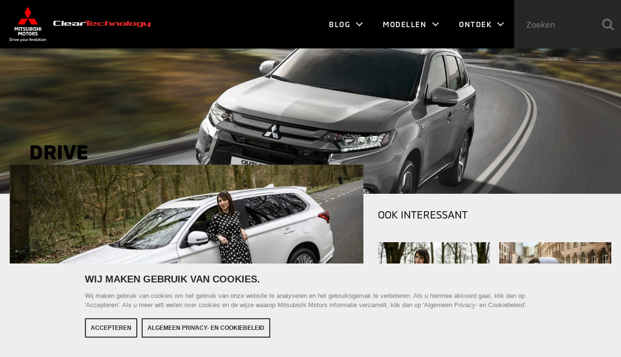

--- FILE ---
content_type: text/html; charset=UTF-8
request_url: https://cleartechnology.nl/drive/
body_size: 8844
content:
<!DOCTYPE HTML>
<html lang="nl">
<head>
	<!-- Google Tag Manager -->
	<script>(function(w,d,s,l,i){w[l]=w[l]||[];w[l].push({'gtm.start':
	new Date().getTime(),event:'gtm.js'});var f=d.getElementsByTagName(s)[0],
	j=d.createElement(s),dl=l!='dataLayer'?'&l='+l:'';j.async=true;j.src=
	'https://www.googletagmanager.com/gtm.js?id='+i+dl;f.parentNode.insertBefore(j,f);
	})(window,document,'script','dataLayer','GTM-5XHFVTR');</script>
	<!-- End Google Tag Manager -->

	<link rel="shortcut icon" href="https://cleartechnology.nl/wp-content/themes/cleartechnology/src/img/favicon.ico">
	<meta http-equiv="Content-Type" content="text/html; charset=utf-8" />
	<meta name="robots" content="index,follow" />
	<meta name="viewport" content="width=device-width, initial-scale=1.0, user-scalable=no, maximum-scale=1.0" />
	<meta property="fb:app_id" content="196010502570285" />
	<title>Drive - ClearTechnology.nl</title>
	<link type="text/css" rel="stylesheet" href="https://cleartechnology.nl/wp-content/themes/cleartechnology/src/css/font-awesome.min.css" />
	<link type="text/css" rel="stylesheet" href="https://cleartechnology.nl/wp-content/themes/cleartechnology/src/css/jquery.fancybox.min.css" />
	<link type="text/css" rel="stylesheet" href="https://cleartechnology.nl/wp-content/themes/cleartechnology/src/css/jquery.fancybox-buttons.min.css" />
	<link type="text/css" rel="stylesheet" href="https://cleartechnology.nl/wp-content/themes/cleartechnology/src/css/jquery.fancybox-thumbs.min.css" />
	<link type="text/css" rel="stylesheet" href="https://cleartechnology.nl/wp-content/themes/cleartechnology/src/css/style.css" />
	<link type="text/css" rel="stylesheet" href="https://cleartechnology.nl/wp-content/themes/cleartechnology/src/css/selection-sharer.min.css" />
	<!--[if IE]>
	<script src="https://cleartechnology.nl/wp-content/themes/cleartechnology/src/js/html5shiv.min.js"></script>
	<![endif]-->
	<!--[if lt IE 9]>
	<link rel="stylesheet" type="text/css" href="https://cleartechnology.nl/wp-content/themes/cleartechnology/src/css/ie8.css" />
	<![endif]-->
	<meta name='robots' content='index, follow, max-image-preview:large, max-snippet:-1, max-video-preview:-1' />
	
		<!-- Google Tag Manager -->
		<script>(function(w,d,s,l,i){w[l]=w[l]||[];w[l].push({'gtm.start':
		new Date().getTime(),event:'gtm.js'});var f=d.getElementsByTagName(s)[0],
		j=d.createElement(s),dl=l!='dataLayer'?'&l='+l:'';j.async=true;j.src=
		'https://www.googletagmanager.com/gtm.js?id='+i+dl;f.parentNode.insertBefore(j,f);
		})(window,document,'script','dataLayer','GTM-KWJ764F');</script>
		<!-- End Google Tag Manager -->
		
	
	<!-- This site is optimized with the Yoast SEO plugin v23.1 - https://yoast.com/wordpress/plugins/seo/ -->
	<meta name="description" content="Benieuwd naar de laatste ontwikkelingen op het vlak van duurzame mobiliteit? Lees hier alles over bijvoorbeeld elektrisch rijden, waterstof en Plug-in Hybrides." />
	<link rel="canonical" href="https://cleartechnology.nl/drive/" />
	<link rel="next" href="https://cleartechnology.nl/drive/page/2/" />
	<meta property="og:locale" content="nl_NL" />
	<meta property="og:type" content="article" />
	<meta property="og:title" content="Drive - ClearTechnology.nl" />
	<meta property="og:description" content="Benieuwd naar de laatste ontwikkelingen op het vlak van duurzame mobiliteit? Lees hier alles over bijvoorbeeld elektrisch rijden, waterstof en Plug-in Hybrides." />
	<meta property="og:url" content="https://cleartechnology.nl/drive/" />
	<meta property="og:site_name" content="ClearTechnology.nl" />
	<meta property="og:image" content="http://cleartechnology.nl/wp-content/uploads/2016/01/Mitsubishi-Outlander-PHEV.jpg" />
	<meta name="twitter:card" content="summary_large_image" />
	<script type="application/ld+json" class="yoast-schema-graph">{"@context":"https://schema.org","@graph":[{"@type":"CollectionPage","@id":"https://cleartechnology.nl/drive/","url":"https://cleartechnology.nl/drive/","name":"Drive - ClearTechnology.nl","isPartOf":{"@id":"https://cleartechnology.nl/#website"},"primaryImageOfPage":{"@id":"https://cleartechnology.nl/drive/#primaryimage"},"image":{"@id":"https://cleartechnology.nl/drive/#primaryimage"},"thumbnailUrl":"https://cleartechnology.nl/wp-content/uploads/2021/04/Vivianne-Bendermacher-Mitsubishi-Outlander-PHEV.jpg","description":"Benieuwd naar de laatste ontwikkelingen op het vlak van duurzame mobiliteit? Lees hier alles over bijvoorbeeld elektrisch rijden, waterstof en Plug-in Hybrides.","breadcrumb":{"@id":"https://cleartechnology.nl/drive/#breadcrumb"},"inLanguage":"nl-NL"},{"@type":"ImageObject","inLanguage":"nl-NL","@id":"https://cleartechnology.nl/drive/#primaryimage","url":"https://cleartechnology.nl/wp-content/uploads/2021/04/Vivianne-Bendermacher-Mitsubishi-Outlander-PHEV.jpg","contentUrl":"https://cleartechnology.nl/wp-content/uploads/2021/04/Vivianne-Bendermacher-Mitsubishi-Outlander-PHEV.jpg","width":1600,"height":982},{"@type":"BreadcrumbList","@id":"https://cleartechnology.nl/drive/#breadcrumb","itemListElement":[{"@type":"ListItem","position":1,"name":"Home","item":"https://cleartechnology.nl/"},{"@type":"ListItem","position":2,"name":"Drive"}]},{"@type":"WebSite","@id":"https://cleartechnology.nl/#website","url":"https://cleartechnology.nl/","name":"ClearTechnology.nl","description":"Mitsubishi Blog","potentialAction":[{"@type":"SearchAction","target":{"@type":"EntryPoint","urlTemplate":"https://cleartechnology.nl/?s={search_term_string}"},"query-input":"required name=search_term_string"}],"inLanguage":"nl-NL"}]}</script>
	<!-- / Yoast SEO plugin. -->


<link rel="alternate" type="application/rss+xml" title="ClearTechnology.nl &raquo; Drive categorie feed" href="https://cleartechnology.nl/drive/feed/" />
<script type="text/javascript">
/* <![CDATA[ */
window._wpemojiSettings = {"baseUrl":"https:\/\/s.w.org\/images\/core\/emoji\/15.0.3\/72x72\/","ext":".png","svgUrl":"https:\/\/s.w.org\/images\/core\/emoji\/15.0.3\/svg\/","svgExt":".svg","source":{"concatemoji":"https:\/\/cleartechnology.nl\/wp-includes\/js\/wp-emoji-release.min.js?ver=fb974013ce154b1253259399dd828a3d"}};
/*! This file is auto-generated */
!function(i,n){var o,s,e;function c(e){try{var t={supportTests:e,timestamp:(new Date).valueOf()};sessionStorage.setItem(o,JSON.stringify(t))}catch(e){}}function p(e,t,n){e.clearRect(0,0,e.canvas.width,e.canvas.height),e.fillText(t,0,0);var t=new Uint32Array(e.getImageData(0,0,e.canvas.width,e.canvas.height).data),r=(e.clearRect(0,0,e.canvas.width,e.canvas.height),e.fillText(n,0,0),new Uint32Array(e.getImageData(0,0,e.canvas.width,e.canvas.height).data));return t.every(function(e,t){return e===r[t]})}function u(e,t,n){switch(t){case"flag":return n(e,"\ud83c\udff3\ufe0f\u200d\u26a7\ufe0f","\ud83c\udff3\ufe0f\u200b\u26a7\ufe0f")?!1:!n(e,"\ud83c\uddfa\ud83c\uddf3","\ud83c\uddfa\u200b\ud83c\uddf3")&&!n(e,"\ud83c\udff4\udb40\udc67\udb40\udc62\udb40\udc65\udb40\udc6e\udb40\udc67\udb40\udc7f","\ud83c\udff4\u200b\udb40\udc67\u200b\udb40\udc62\u200b\udb40\udc65\u200b\udb40\udc6e\u200b\udb40\udc67\u200b\udb40\udc7f");case"emoji":return!n(e,"\ud83d\udc26\u200d\u2b1b","\ud83d\udc26\u200b\u2b1b")}return!1}function f(e,t,n){var r="undefined"!=typeof WorkerGlobalScope&&self instanceof WorkerGlobalScope?new OffscreenCanvas(300,150):i.createElement("canvas"),a=r.getContext("2d",{willReadFrequently:!0}),o=(a.textBaseline="top",a.font="600 32px Arial",{});return e.forEach(function(e){o[e]=t(a,e,n)}),o}function t(e){var t=i.createElement("script");t.src=e,t.defer=!0,i.head.appendChild(t)}"undefined"!=typeof Promise&&(o="wpEmojiSettingsSupports",s=["flag","emoji"],n.supports={everything:!0,everythingExceptFlag:!0},e=new Promise(function(e){i.addEventListener("DOMContentLoaded",e,{once:!0})}),new Promise(function(t){var n=function(){try{var e=JSON.parse(sessionStorage.getItem(o));if("object"==typeof e&&"number"==typeof e.timestamp&&(new Date).valueOf()<e.timestamp+604800&&"object"==typeof e.supportTests)return e.supportTests}catch(e){}return null}();if(!n){if("undefined"!=typeof Worker&&"undefined"!=typeof OffscreenCanvas&&"undefined"!=typeof URL&&URL.createObjectURL&&"undefined"!=typeof Blob)try{var e="postMessage("+f.toString()+"("+[JSON.stringify(s),u.toString(),p.toString()].join(",")+"));",r=new Blob([e],{type:"text/javascript"}),a=new Worker(URL.createObjectURL(r),{name:"wpTestEmojiSupports"});return void(a.onmessage=function(e){c(n=e.data),a.terminate(),t(n)})}catch(e){}c(n=f(s,u,p))}t(n)}).then(function(e){for(var t in e)n.supports[t]=e[t],n.supports.everything=n.supports.everything&&n.supports[t],"flag"!==t&&(n.supports.everythingExceptFlag=n.supports.everythingExceptFlag&&n.supports[t]);n.supports.everythingExceptFlag=n.supports.everythingExceptFlag&&!n.supports.flag,n.DOMReady=!1,n.readyCallback=function(){n.DOMReady=!0}}).then(function(){return e}).then(function(){var e;n.supports.everything||(n.readyCallback(),(e=n.source||{}).concatemoji?t(e.concatemoji):e.wpemoji&&e.twemoji&&(t(e.twemoji),t(e.wpemoji)))}))}((window,document),window._wpemojiSettings);
/* ]]> */
</script>
<style id='wp-emoji-styles-inline-css' type='text/css'>

	img.wp-smiley, img.emoji {
		display: inline !important;
		border: none !important;
		box-shadow: none !important;
		height: 1em !important;
		width: 1em !important;
		margin: 0 0.07em !important;
		vertical-align: -0.1em !important;
		background: none !important;
		padding: 0 !important;
	}
</style>
<link rel='stylesheet' id='wp-block-library-css' href='https://cleartechnology.nl/wp-includes/css/dist/block-library/style.min.css?ver=fb974013ce154b1253259399dd828a3d' type='text/css' media='all' />
<style id='classic-theme-styles-inline-css' type='text/css'>
/*! This file is auto-generated */
.wp-block-button__link{color:#fff;background-color:#32373c;border-radius:9999px;box-shadow:none;text-decoration:none;padding:calc(.667em + 2px) calc(1.333em + 2px);font-size:1.125em}.wp-block-file__button{background:#32373c;color:#fff;text-decoration:none}
</style>
<style id='global-styles-inline-css' type='text/css'>
:root{--wp--preset--aspect-ratio--square: 1;--wp--preset--aspect-ratio--4-3: 4/3;--wp--preset--aspect-ratio--3-4: 3/4;--wp--preset--aspect-ratio--3-2: 3/2;--wp--preset--aspect-ratio--2-3: 2/3;--wp--preset--aspect-ratio--16-9: 16/9;--wp--preset--aspect-ratio--9-16: 9/16;--wp--preset--color--black: #000000;--wp--preset--color--cyan-bluish-gray: #abb8c3;--wp--preset--color--white: #ffffff;--wp--preset--color--pale-pink: #f78da7;--wp--preset--color--vivid-red: #cf2e2e;--wp--preset--color--luminous-vivid-orange: #ff6900;--wp--preset--color--luminous-vivid-amber: #fcb900;--wp--preset--color--light-green-cyan: #7bdcb5;--wp--preset--color--vivid-green-cyan: #00d084;--wp--preset--color--pale-cyan-blue: #8ed1fc;--wp--preset--color--vivid-cyan-blue: #0693e3;--wp--preset--color--vivid-purple: #9b51e0;--wp--preset--gradient--vivid-cyan-blue-to-vivid-purple: linear-gradient(135deg,rgba(6,147,227,1) 0%,rgb(155,81,224) 100%);--wp--preset--gradient--light-green-cyan-to-vivid-green-cyan: linear-gradient(135deg,rgb(122,220,180) 0%,rgb(0,208,130) 100%);--wp--preset--gradient--luminous-vivid-amber-to-luminous-vivid-orange: linear-gradient(135deg,rgba(252,185,0,1) 0%,rgba(255,105,0,1) 100%);--wp--preset--gradient--luminous-vivid-orange-to-vivid-red: linear-gradient(135deg,rgba(255,105,0,1) 0%,rgb(207,46,46) 100%);--wp--preset--gradient--very-light-gray-to-cyan-bluish-gray: linear-gradient(135deg,rgb(238,238,238) 0%,rgb(169,184,195) 100%);--wp--preset--gradient--cool-to-warm-spectrum: linear-gradient(135deg,rgb(74,234,220) 0%,rgb(151,120,209) 20%,rgb(207,42,186) 40%,rgb(238,44,130) 60%,rgb(251,105,98) 80%,rgb(254,248,76) 100%);--wp--preset--gradient--blush-light-purple: linear-gradient(135deg,rgb(255,206,236) 0%,rgb(152,150,240) 100%);--wp--preset--gradient--blush-bordeaux: linear-gradient(135deg,rgb(254,205,165) 0%,rgb(254,45,45) 50%,rgb(107,0,62) 100%);--wp--preset--gradient--luminous-dusk: linear-gradient(135deg,rgb(255,203,112) 0%,rgb(199,81,192) 50%,rgb(65,88,208) 100%);--wp--preset--gradient--pale-ocean: linear-gradient(135deg,rgb(255,245,203) 0%,rgb(182,227,212) 50%,rgb(51,167,181) 100%);--wp--preset--gradient--electric-grass: linear-gradient(135deg,rgb(202,248,128) 0%,rgb(113,206,126) 100%);--wp--preset--gradient--midnight: linear-gradient(135deg,rgb(2,3,129) 0%,rgb(40,116,252) 100%);--wp--preset--font-size--small: 13px;--wp--preset--font-size--medium: 20px;--wp--preset--font-size--large: 36px;--wp--preset--font-size--x-large: 42px;--wp--preset--spacing--20: 0.44rem;--wp--preset--spacing--30: 0.67rem;--wp--preset--spacing--40: 1rem;--wp--preset--spacing--50: 1.5rem;--wp--preset--spacing--60: 2.25rem;--wp--preset--spacing--70: 3.38rem;--wp--preset--spacing--80: 5.06rem;--wp--preset--shadow--natural: 6px 6px 9px rgba(0, 0, 0, 0.2);--wp--preset--shadow--deep: 12px 12px 50px rgba(0, 0, 0, 0.4);--wp--preset--shadow--sharp: 6px 6px 0px rgba(0, 0, 0, 0.2);--wp--preset--shadow--outlined: 6px 6px 0px -3px rgba(255, 255, 255, 1), 6px 6px rgba(0, 0, 0, 1);--wp--preset--shadow--crisp: 6px 6px 0px rgba(0, 0, 0, 1);}:where(.is-layout-flex){gap: 0.5em;}:where(.is-layout-grid){gap: 0.5em;}body .is-layout-flex{display: flex;}.is-layout-flex{flex-wrap: wrap;align-items: center;}.is-layout-flex > :is(*, div){margin: 0;}body .is-layout-grid{display: grid;}.is-layout-grid > :is(*, div){margin: 0;}:where(.wp-block-columns.is-layout-flex){gap: 2em;}:where(.wp-block-columns.is-layout-grid){gap: 2em;}:where(.wp-block-post-template.is-layout-flex){gap: 1.25em;}:where(.wp-block-post-template.is-layout-grid){gap: 1.25em;}.has-black-color{color: var(--wp--preset--color--black) !important;}.has-cyan-bluish-gray-color{color: var(--wp--preset--color--cyan-bluish-gray) !important;}.has-white-color{color: var(--wp--preset--color--white) !important;}.has-pale-pink-color{color: var(--wp--preset--color--pale-pink) !important;}.has-vivid-red-color{color: var(--wp--preset--color--vivid-red) !important;}.has-luminous-vivid-orange-color{color: var(--wp--preset--color--luminous-vivid-orange) !important;}.has-luminous-vivid-amber-color{color: var(--wp--preset--color--luminous-vivid-amber) !important;}.has-light-green-cyan-color{color: var(--wp--preset--color--light-green-cyan) !important;}.has-vivid-green-cyan-color{color: var(--wp--preset--color--vivid-green-cyan) !important;}.has-pale-cyan-blue-color{color: var(--wp--preset--color--pale-cyan-blue) !important;}.has-vivid-cyan-blue-color{color: var(--wp--preset--color--vivid-cyan-blue) !important;}.has-vivid-purple-color{color: var(--wp--preset--color--vivid-purple) !important;}.has-black-background-color{background-color: var(--wp--preset--color--black) !important;}.has-cyan-bluish-gray-background-color{background-color: var(--wp--preset--color--cyan-bluish-gray) !important;}.has-white-background-color{background-color: var(--wp--preset--color--white) !important;}.has-pale-pink-background-color{background-color: var(--wp--preset--color--pale-pink) !important;}.has-vivid-red-background-color{background-color: var(--wp--preset--color--vivid-red) !important;}.has-luminous-vivid-orange-background-color{background-color: var(--wp--preset--color--luminous-vivid-orange) !important;}.has-luminous-vivid-amber-background-color{background-color: var(--wp--preset--color--luminous-vivid-amber) !important;}.has-light-green-cyan-background-color{background-color: var(--wp--preset--color--light-green-cyan) !important;}.has-vivid-green-cyan-background-color{background-color: var(--wp--preset--color--vivid-green-cyan) !important;}.has-pale-cyan-blue-background-color{background-color: var(--wp--preset--color--pale-cyan-blue) !important;}.has-vivid-cyan-blue-background-color{background-color: var(--wp--preset--color--vivid-cyan-blue) !important;}.has-vivid-purple-background-color{background-color: var(--wp--preset--color--vivid-purple) !important;}.has-black-border-color{border-color: var(--wp--preset--color--black) !important;}.has-cyan-bluish-gray-border-color{border-color: var(--wp--preset--color--cyan-bluish-gray) !important;}.has-white-border-color{border-color: var(--wp--preset--color--white) !important;}.has-pale-pink-border-color{border-color: var(--wp--preset--color--pale-pink) !important;}.has-vivid-red-border-color{border-color: var(--wp--preset--color--vivid-red) !important;}.has-luminous-vivid-orange-border-color{border-color: var(--wp--preset--color--luminous-vivid-orange) !important;}.has-luminous-vivid-amber-border-color{border-color: var(--wp--preset--color--luminous-vivid-amber) !important;}.has-light-green-cyan-border-color{border-color: var(--wp--preset--color--light-green-cyan) !important;}.has-vivid-green-cyan-border-color{border-color: var(--wp--preset--color--vivid-green-cyan) !important;}.has-pale-cyan-blue-border-color{border-color: var(--wp--preset--color--pale-cyan-blue) !important;}.has-vivid-cyan-blue-border-color{border-color: var(--wp--preset--color--vivid-cyan-blue) !important;}.has-vivid-purple-border-color{border-color: var(--wp--preset--color--vivid-purple) !important;}.has-vivid-cyan-blue-to-vivid-purple-gradient-background{background: var(--wp--preset--gradient--vivid-cyan-blue-to-vivid-purple) !important;}.has-light-green-cyan-to-vivid-green-cyan-gradient-background{background: var(--wp--preset--gradient--light-green-cyan-to-vivid-green-cyan) !important;}.has-luminous-vivid-amber-to-luminous-vivid-orange-gradient-background{background: var(--wp--preset--gradient--luminous-vivid-amber-to-luminous-vivid-orange) !important;}.has-luminous-vivid-orange-to-vivid-red-gradient-background{background: var(--wp--preset--gradient--luminous-vivid-orange-to-vivid-red) !important;}.has-very-light-gray-to-cyan-bluish-gray-gradient-background{background: var(--wp--preset--gradient--very-light-gray-to-cyan-bluish-gray) !important;}.has-cool-to-warm-spectrum-gradient-background{background: var(--wp--preset--gradient--cool-to-warm-spectrum) !important;}.has-blush-light-purple-gradient-background{background: var(--wp--preset--gradient--blush-light-purple) !important;}.has-blush-bordeaux-gradient-background{background: var(--wp--preset--gradient--blush-bordeaux) !important;}.has-luminous-dusk-gradient-background{background: var(--wp--preset--gradient--luminous-dusk) !important;}.has-pale-ocean-gradient-background{background: var(--wp--preset--gradient--pale-ocean) !important;}.has-electric-grass-gradient-background{background: var(--wp--preset--gradient--electric-grass) !important;}.has-midnight-gradient-background{background: var(--wp--preset--gradient--midnight) !important;}.has-small-font-size{font-size: var(--wp--preset--font-size--small) !important;}.has-medium-font-size{font-size: var(--wp--preset--font-size--medium) !important;}.has-large-font-size{font-size: var(--wp--preset--font-size--large) !important;}.has-x-large-font-size{font-size: var(--wp--preset--font-size--x-large) !important;}
:where(.wp-block-post-template.is-layout-flex){gap: 1.25em;}:where(.wp-block-post-template.is-layout-grid){gap: 1.25em;}
:where(.wp-block-columns.is-layout-flex){gap: 2em;}:where(.wp-block-columns.is-layout-grid){gap: 2em;}
:root :where(.wp-block-pullquote){font-size: 1.5em;line-height: 1.6;}
</style>
<link rel="https://api.w.org/" href="https://cleartechnology.nl/wp-json/" /><link rel="alternate" title="JSON" type="application/json" href="https://cleartechnology.nl/wp-json/wp/v2/categories/1" /><link rel='https://github.com/WP-API/WP-API' href='https://cleartechnology.nl/wp-json' />
		<style type="text/css" id="wp-custom-css">
			.wp-block-image img,
article img {
	height: auto !important
}		</style>
		</head>
<body class="archive category category-drive category-1 &quot;&gt;
			&lt;!-- Google Tag Manager (noscript) --&gt;
			&lt;noscript&gt;&lt;iframe src=&quot;https://www.googletagmanager.com/ns.html?id=GTM-KWJ764F&quot;
			height=&quot;0&quot; width=&quot;0&quot; style=&quot;display:none;visibility:hidden&quot;&gt;&lt;/iframe&gt;&lt;/noscript&gt;
			&lt;!-- End Google Tag Manager (noscript) --&gt;
			&lt;br style=&quot;display:none">
<!-- Google Tag Manager (noscript) -->
<noscript><iframe src="https://www.googletagmanager.com/ns.html?id=GTM-5XHFVTR"
height="0" width="0" style="display:none;visibility:hidden"></iframe></noscript>
<!-- End Google Tag Manager (noscript) -->

<div id="fb-root"></div>
<script>(function(d, s, id) {
	var js, fjs = d.getElementsByTagName(s)[0];
	if (d.getElementById(id)) return;
	js = d.createElement(s); js.id = id;
	js.src = "//connect.facebook.net/nl_NL/sdk.js#xfbml=1&version=v2.5&appId=1498685613766602";
	fjs.parentNode.insertBefore(js, fjs);
}(document, 'script', 'facebook-jssdk'));</script>

<header>
	<div id="logos">
		<a href="https://cleartechnology.nl">
			<figure class="mm">
				<img src="https://www.mitsubishi-motors.nl/content/dam/mitsubishi-motors/images/logos/nav-logo-light.svg" alt="Mitsubishi-Motors logo" />
			</figure>
			<figure class="ct">
				<img src="https://cleartechnology.nl/wp-content/themes/cleartechnology/src/img/cleartechnology-light.png" alt="ClearTechnology logo" />
			</figure>
		</a>
	</div>
	<span id="menu-icon"></span>
</header>

<nav>
	<ul id="menu-hoofdmenu" class="menu"><li id="menu-item-4686" class="menu-item menu-item-type-custom menu-item-object-custom current-menu-ancestor current-menu-parent menu-item-has-children menu-item-4686"><a href="/">Blog  <i class="fa fa-angle-down"></i></a>
<ul class="sub-menu">
	<li id="menu-item-8353" class="menu-item menu-item-type-taxonomy menu-item-object-category current-menu-item menu-item-8353"><a href="https://cleartechnology.nl/drive/" aria-current="page">Drive</a></li>
	<li id="menu-item-8354" class="menu-item menu-item-type-taxonomy menu-item-object-category menu-item-8354"><a href="https://cleartechnology.nl/innovation/">Innovation</a></li>
	<li id="menu-item-8355" class="menu-item menu-item-type-taxonomy menu-item-object-category menu-item-8355"><a href="https://cleartechnology.nl/people/">People</a></li>
</ul>
</li>
<li id="menu-item-8356" class="menu-item menu-item-type-custom menu-item-object-custom menu-item-has-children menu-item-8356"><a target="_blank" rel="noopener" href="https://www.mitsubishi-motors.nl/modellen">Modellen <i class="fa fa-angle-down"></i></a>
<ul class="sub-menu">
	<li id="menu-item-8357" class="menu-item menu-item-type-custom menu-item-object-custom menu-item-8357"><a target="_blank" rel="noopener" href="https://www.mitsubishi-motors.nl/modellen">Alle Modellen</a></li>
	<li id="menu-item-8358" class="menu-item menu-item-type-custom menu-item-object-custom menu-item-8358"><a target="_blank" rel="noopener" href="https://www.mitsubishi-motors.nl/modellen/space-star">Space Star</a></li>
	<li id="menu-item-8363" class="menu-item menu-item-type-custom menu-item-object-custom menu-item-8363"><a target="_blank" rel="noopener" href="https://www.mitsubishi-motors.nl/modellen/colt">COLT</a></li>
	<li id="menu-item-8359" class="menu-item menu-item-type-custom menu-item-object-custom menu-item-8359"><a target="_blank" rel="noopener" href="https://www.mitsubishi-motors.nl/modellen/asx">ASX</a></li>
	<li id="menu-item-8360" class="menu-item menu-item-type-custom menu-item-object-custom menu-item-8360"><a target="_blank" rel="noopener" href="https://www.mitsubishi-motors.nl/modellen/eclipse-cross-phev">Eclipse Cross PHEV</a></li>
</ul>
</li>
<li id="menu-item-8364" class="menu-item menu-item-type-custom menu-item-object-custom menu-item-has-children menu-item-8364"><a>Ontdek <i class="fa fa-angle-down"></i></a>
<ul class="sub-menu">
	<li id="menu-item-8365" class="menu-item menu-item-type-custom menu-item-object-custom menu-item-8365"><a target="_blank" rel="noopener" href="https://www.mitsubishi-motors.nl/bedrijf/media">Nieuws</a></li>
	<li id="menu-item-8366" class="menu-item menu-item-type-custom menu-item-object-custom menu-item-8366"><a target="_blank" rel="noopener" href="https://www.mitsubishi-motors.nl/ontdek">Mitsubishi Motors</a></li>
	<li id="menu-item-8367" class="menu-item menu-item-type-custom menu-item-object-custom menu-item-8367"><a target="_blank" rel="noopener" href="https://www.mitsubishi-motors.nl/ontdek/filosofie">Filosofie</a></li>
	<li id="menu-item-8368" class="menu-item menu-item-type-custom menu-item-object-custom menu-item-8368"><a target="_blank" rel="noopener" href="https://www.mitsubishi-motors.nl/ontdek/innovatie">Innovatie</a></li>
	<li id="menu-item-8369" class="menu-item menu-item-type-custom menu-item-object-custom menu-item-8369"><a target="_blank" rel="noopener" href="https://www.mitsubishi-motors.nl/ontdek/concept-cars">Concept Cars</a></li>
	<li id="menu-item-8370" class="menu-item menu-item-type-custom menu-item-object-custom menu-item-8370"><a target="_blank" rel="noopener" href="https://www.mitsubishi-motors.nl/ontdek/ev-technologie">EV-technologie</a></li>
	<li id="menu-item-8371" class="menu-item menu-item-type-custom menu-item-object-custom menu-item-8371"><a target="_blank" rel="noopener" href="https://www.mitsubishi-motors.nl/ontdek/heritage">Heritage</a></li>
	<li id="menu-item-8373" class="menu-item menu-item-type-custom menu-item-object-custom menu-item-8373"><a target="_blank" rel="noopener" href="https://www.mitsubishi-motors.nl/modellen">Onze SUV&#8217;s</a></li>
	<li id="menu-item-8374" class="menu-item menu-item-type-custom menu-item-object-custom menu-item-8374"><a target="_blank" rel="noopener" href="https://www.mitsubishi-motors.nl/bedrijf/contact-us">Contact</a></li>
	<li id="menu-item-8375" class="menu-item menu-item-type-custom menu-item-object-custom menu-item-8375"><a target="_blank" rel="noopener" href="https://www.mitsubishi-motors.nl/ontdek/environment">Environment</a></li>
</ul>
</li>
</ul>	<form role="search" method="get" action="https://cleartechnology.nl/" id="search"><input type="text" name="s" placeholder="Zoeken" value="" /><i class="fa fa-search"></i></form></nav>


	<section class="heroimage small">
  	<figure>
								<img src="https://cleartechnology.nl/wp-content/uploads/2016/01/Mitsubishi-Outlander-PHEV.jpg" />
        	</figure>
  </section>
  
  <section itemscope itemtype="http://schema.org/NewsArticle" class="archive">
  	<div class="left">
    
			      	<h4>Drive</h4>
            
            
      	<figure>
        	<a href="https://cleartechnology.nl/waarom-ik-nog-steeds-blij-ben-met-dit-laadpunt/">
          														<img itemprop="image" itemscope itemtype="https://schema.org/ImageObject" src="https://cleartechnology.nl/wp-content/uploads/2021/04/Vivianne-Bendermacher-Mitsubishi-Outlander-PHEV-960x540.jpg" alt="" />
						            <figcaption>
            	<h2 itemprop="alternativeHeadline" class="subtitle">Vivianne Bendermacher over haar ervaringen met de Mitsubishi Outlander PHEV.</h2>              <h1 itemprop="headline">“Waarom ik nog steeds blij ben met dit laadpunt”</h1>
                           </figcaption>
          </a>
          <div class="meta">
          	<div class="fb-like" data-href="https://cleartechnology.nl/waarom-ik-nog-steeds-blij-ben-met-dit-laadpunt/" data-layout="button_count" data-action="like" data-show-faces="false" data-share="false"></div>
          	<span itemprop="keywords"><a href="https://cleartechnology.nl/tag/laadpaal/" rel="tag">laadpaal</a> <a href="https://cleartechnology.nl/tag/outlander-phev/" rel="tag">Outlander PHEV</a> <a href="https://cleartechnology.nl/tag/techionista/" rel="tag">Techionista</a></span>
          </div>
        </figure>
        
            
      	<figure>
        	<a href="https://cleartechnology.nl/mitsubishi-rijder-aan-het-woord-over-eerste-keren-en-mitsubishi-pechhulp/">
          														<img itemprop="image" itemscope itemtype="https://schema.org/ImageObject" src="https://cleartechnology.nl/wp-content/uploads/2020/03/Vivianne-Bendermacher-Mitsubishi-Outlander-PHEV-5-960x540.jpg" alt="" />
						            <figcaption>
            	<h2 itemprop="alternativeHeadline" class="subtitle">Vivianne Bendermacher over haar ervaringen met de Mitsubishi Outlander PHEV.</h2>              <h1 itemprop="headline">Mitsubishi-rijder aan het woord: “Over eerste keren en Mitsubishi Pechhulp”</h1>
                           </figcaption>
          </a>
          <div class="meta">
          	<div class="fb-like" data-href="https://cleartechnology.nl/mitsubishi-rijder-aan-het-woord-over-eerste-keren-en-mitsubishi-pechhulp/" data-layout="button_count" data-action="like" data-show-faces="false" data-share="false"></div>
          	<span itemprop="keywords"><a href="https://cleartechnology.nl/tag/outlander-phev/" rel="tag">Outlander PHEV</a> <a href="https://cleartechnology.nl/tag/techionista/" rel="tag">Techionista</a></span>
          </div>
        </figure>
        
            
      	<figure>
        	<a href="https://cleartechnology.nl/onderzoek-mitsubishi-motors-merk-met-minste-motorstoringen/">
          														<img itemprop="image" itemscope itemtype="https://schema.org/ImageObject" src="https://cleartechnology.nl/wp-content/uploads/2021/01/Motorstoringslampje-960x540.jpg" alt="" />
						            <figcaption>
            	<h2 itemprop="alternativeHeadline" class="subtitle">Motorstoringslampje brandt minst vaak volgens CarMD.</h2>              <h1 itemprop="headline">Onderzoek: Mitsubishi Motors merk met minste motorstoringen</h1>
               <p>Geen goed teken als het motorstoringslampje op het dashboard ineens oplicht tijdens het rijden. Hiermee wordt gewaarschuwd dat er iets mis is met de werking van de motor, waardoor je zo snel mogelijk naar de garage moet of in het ergste geval niet eens verder kunt rijden. Mitsubishi-rijders hoeven zich in ieder geval het minst zorgen te maken dat dit een keer gebeurt bij hun auto, blijft uit een groot onderzoek van het Amerikaanse CarMD.</p>            </figcaption>
          </a>
          <div class="meta">
          	<div class="fb-like" data-href="https://cleartechnology.nl/onderzoek-mitsubishi-motors-merk-met-minste-motorstoringen/" data-layout="button_count" data-action="like" data-show-faces="false" data-share="false"></div>
          	<span itemprop="keywords"><a href="https://cleartechnology.nl/tag/betrouwbaarheid/" rel="tag">betrouwbaarheid</a> <a href="https://cleartechnology.nl/tag/mitsubishi-motors/" rel="tag">Mitsubishi Motors</a> <a href="https://cleartechnology.nl/tag/onderzoek/" rel="tag">Onderzoek</a></span>
          </div>
        </figure>
        
            
      	<figure>
        	<a href="https://cleartechnology.nl/column-vivianne-bendermacher-ineens-is-een-auto-dan-geen-auto-meer/">
          														<img itemprop="image" itemscope itemtype="https://schema.org/ImageObject" src="https://cleartechnology.nl/wp-content/uploads/2020/03/Vivianne-Bendermacher-Mitsubishi-Outlander-PHEV-26-960x540.jpg" alt="" />
						            <figcaption>
            	<h2 itemprop="alternativeHeadline" class="subtitle">Mitsubishi-rijder aan het woord: Vivianne Bendermacher.</h2>              <h1 itemprop="headline">&#8216;Ineens is een auto dan geen auto meer&#8217;</h1>
               <p>Het was zover: dat ene allesveranderende autoritje. Het ritje naar het ziekenhuis, voor de bevalling van ons tweede kindje, met op de terugweg een mini-passagier extra. Het was een rustig ritje. Eentje zonder weeën; die zouden in het ziekenhuis pas opgewekt worden. En dus hadden mijn vriend en ik alle tijd om te mijmeren over wat zou komen. Van de bevalling zelf tot het ritje terug naar huis. Het blijft een bizar idee dat je een kindje van amper een paar uur oud in een autozitje wurmt om voor het allereerst vervoerd te worden.</p>            </figcaption>
          </a>
          <div class="meta">
          	<div class="fb-like" data-href="https://cleartechnology.nl/column-vivianne-bendermacher-ineens-is-een-auto-dan-geen-auto-meer/" data-layout="button_count" data-action="like" data-show-faces="false" data-share="false"></div>
          	<span itemprop="keywords"><a href="https://cleartechnology.nl/tag/mitsubishi-motors/" rel="tag">Mitsubishi Motors</a> <a href="https://cleartechnology.nl/tag/outlander-phev/" rel="tag">Outlander PHEV</a> <a href="https://cleartechnology.nl/tag/techionista/" rel="tag">Techionista</a></span>
          </div>
        </figure>
        
            
      	<figure>
        	<a href="https://cleartechnology.nl/laadpaal-avonturen/">
          														<img itemprop="image" itemscope itemtype="https://schema.org/ImageObject" src="https://cleartechnology.nl/wp-content/uploads/2020/03/Vivianne-Bendermacher-Mitsubishi-Outlander-PHEV-12-960x540.jpg" alt="" />
						            <figcaption>
            	<h2 itemprop="alternativeHeadline" class="subtitle">Vivianne Bendermacher over haar ervaringen met de Mitsubishi Outlander PHEV.</h2>              <h1 itemprop="headline">Laadpaal-avonturen</h1>
                           </figcaption>
          </a>
          <div class="meta">
          	<div class="fb-like" data-href="https://cleartechnology.nl/laadpaal-avonturen/" data-layout="button_count" data-action="like" data-show-faces="false" data-share="false"></div>
          	<span itemprop="keywords"><a href="https://cleartechnology.nl/tag/laadpaal/" rel="tag">laadpaal</a> <a href="https://cleartechnology.nl/tag/outlander-phev/" rel="tag">Outlander PHEV</a> <a href="https://cleartechnology.nl/tag/techionista/" rel="tag">Techionista</a></span>
          </div>
        </figure>
        
            
      <div class="pagination">
      	        <span aria-current="page" class="page-numbers current">1</span>
<a class="page-numbers" href="https://cleartechnology.nl/drive/page/2/">2</a>
<a class="page-numbers" href="https://cleartechnology.nl/drive/page/3/">3</a>
<span class="page-numbers dots">&hellip;</span>
<a class="page-numbers" href="https://cleartechnology.nl/drive/page/40/">40</a>
<a class="next page-numbers" href="https://cleartechnology.nl/drive/page/2/">volgende <i class="fa fa-caret-right"></i></a>      </div>
      

	</div>
  
  <aside>
    <h6>Ook interessant</h6>
    
        
      <a href="https://cleartechnology.nl/column-nostalgie-in-de-teststraat/">
      										<figure><img src="https://cleartechnology.nl/wp-content/uploads/2021/02/Vivianne-Bendermacher-Mitsubishi-Outlander-PHEV-38-480x270.jpg" alt="" /></figure>
				        <figcaption>&#8216;Nostalgie in de teststraat&#8217;</figcaption>
      </a>
    
        
      <a href="https://cleartechnology.nl/engie-voorspelt-waar-nieuwe-laadpalen-moeten-komen/">
      										<figure><img src="https://cleartechnology.nl/wp-content/uploads/2020/07/Outlander-PHEV-opladen_11-480x270.jpg" alt="" /></figure>
				        <figcaption>ENGIE voorspelt waar nieuwe laadpalen moeten komen</figcaption>
      </a>
    
        
      <a href="https://cleartechnology.nl/mitsubishi-outlander-phev-uitgeroepen-tot-4wd-van-het-jaar-2020/">
      										<figure><img src="https://cleartechnology.nl/wp-content/uploads/2020/06/Mitsubishi-Outlander-PHEV-4WD-van-het-jaar-2020-480x270.jpg" alt="" /></figure>
				        <figcaption>Mitsubishi Outlander PHEV uitgeroepen tot &#8216;4WD van het jaar 2020&#8217;</figcaption>
      </a>
    
        
      <a href="https://cleartechnology.nl/vbendermacher-spotify-navigatie-mitsubishi-outlander-phev/">
      										<figure><img src="https://cleartechnology.nl/wp-content/uploads/2020/03/Vivianne-Bendermacher-Mitsubishi-Outlander-PHEV-4-480x270.jpg" alt="" /></figure>
				        <figcaption>&#8220;Hey Siri, speel Baby Shark op Spotify&#8221;</figcaption>
      </a>
    
        
      <a href="https://cleartechnology.nl/vbendermacher-op-zoek-naar-het-ideale-laadpunt-voor-thuis/">
      										<figure><img src="https://cleartechnology.nl/wp-content/uploads/2020/05/VBendermacher-Mitsubishi-Outlander-PHEV-2020-480x270.jpg" alt="" /></figure>
				        <figcaption>Op zoek naar het ideale laadpunt voor thuis</figcaption>
      </a>
    
        
      <a href="https://cleartechnology.nl/geld-verdienen-met-je-outlander-phev-hoe-werkt-dat/">
      										<figure><img src="https://cleartechnology.nl/wp-content/uploads/2020/04/Mitsubishi-Outlander-PHEV-V2G-pilot-NewMotion_2-480x270.jpg" alt="" /></figure>
				        <figcaption>Geld verdienen met je Outlander PHEV: hoe werkt dat?</figcaption>
      </a>
    
        
  </aside>
  
  <div class="clear"></div>

</section>

<footer>
	<div class="wrap">
		<div class="left">
			<h5>Wil je op de hoogte blijven?</h5>
			<p>Schrijf je hier in voor regelmatige ClearTechnology updates!</p>
			<form method="post" class="newsalert">
				<input type="hidden" name="actie" value="add" />
				<input type="hidden" name="ipadres" value="52.15.38.208" />
				<input type="text" name="email" placeholder="E-mailadres" />
				<input type="submit" name="submit" value="Aanmelden" class="button" />
			</form>
			<div class="message"></div>
			<small>
				<p><a href="https://cleartechnology.nl/uitschrijven/">Uitschrijven</a> kan op elk moment.</p>
				<p>Onderdeel van Mitsubishi-motors.nl 2014-2026<br />Alle rechten voorbehouden</p>
				<p><a href="" class="showcookies" style="color: #AAA;">Cookies</a></p>
			</small>
		</div>
		<div class="left">
			<h5>Contact</h5>
			<p>Redactie ClearTechnology<br />Postbus 9090<br />1180 MB Amstelveen</p>
			<a href="mailto:redactie@cleartechnology.nl" class="button white">
				<span>Tips? Wij horen het graag</span>
			</a>
		</div>
		<div class="clear"></div>
	</div>
</footer>

<div id="cookies">
	<div class="wrap">
		<p><span class="title">Wij maken gebruik van cookies.</span></p>
		<p>Wij maken gebruik van cookies om het gebruik van onze website te analyseren en het gebruiksgemak te verbeteren. Als u hiermee akkoord gaat, klik dan op 'Accepteren'. Als u meer wilt weten over cookies en de wijze waarop Mitsubishi Motors informatie verzamelt, klik dan op 'Algemeen Privacy- en Cookiebeleid'.</p>
		<form>
			<input type="submit" value="Accepteren" />
			<a href="https://www.mitsubishi-motors.nl/privacy-en-cookiebeleid/" target="_blank">Algemeen Privacy- en Cookiebeleid</a>
		</form>
	</div>
</div>
<script type="application/javascript" src="https://cleartechnology.nl/wp-content/themes/cleartechnology/src/js/cookies.js"></script>

<script type="text/javascript" src="https://cleartechnology.nl/wp-content/themes/cleartechnology/src/js/jquery-1.11.2.min.js"></script>
<script type="text/javascript" src="https://cleartechnology.nl/wp-content/themes/cleartechnology/src/js/placeholder.min.js"></script>
<script type="text/javascript" src="https://cleartechnology.nl/wp-content/themes/cleartechnology/src/js/jquery.fancybox.min.js"></script>
<script type="text/javascript" src="https://cleartechnology.nl/wp-content/themes/cleartechnology/src/js/fancybox.min.js"></script>
<script type="text/javascript" src="https://cleartechnology.nl/wp-content/themes/cleartechnology/src/js/selection-sharer.min.js"></script>
<script type="text/javascript" src="https://cleartechnology.nl/wp-content/themes/cleartechnology/src/js/jquery.cookie.min.js"></script>
<script type="text/javascript" src="https://cleartechnology.nl/wp-content/themes/cleartechnology/src/js/effects.min.js"></script>



<!-- Google Tag Manager -->
<noscript><iframe src="//www.googletagmanager.com/ns.html?id=GTM-W6PG5D"
height="0" width="0" style="display:none;visibility:hidden"></iframe></noscript>
<script>(function(w,d,s,l,i){w[l]=w[l]||[];w[l].push({'gtm.start':
new Date().getTime(),event:'gtm.js'});var f=d.getElementsByTagName(s)[0],
j=d.createElement(s),dl=l!='dataLayer'?'&l='+l:'';j.async=true;j.src=
'//www.googletagmanager.com/gtm.js?id='+i+dl;f.parentNode.insertBefore(j,f);
})(window,document,'script','dataLayer','GTM-W6PG5D');</script>
<!-- End Google Tag Manager -->

</body>
</html>

--- FILE ---
content_type: text/css
request_url: https://cleartechnology.nl/wp-content/themes/cleartechnology/src/css/style.css
body_size: 5772
content:
@font-face{font-family:MMC;src:url(../fonts/MMC-Regular.woff) format("woff"),url(../fonts/MMC-Regular.woff2) format("woff2"),url(../fonts/MMC-Regular.ttf) format("truetype");font-weight:400;font-style:normal}@font-face{font-family:MMC;src:url(../fonts/MMC-Medium.woff) format("woff"),url(../fonts/MMC-Medium.woff2) format("woff2"),url(../fonts/MMC-Medium.ttf) format("truetype");font-weight:600;font-style:normal}@font-face{font-family:MMC;src:url(../fonts/MMC-Bold.woff) format("woff"),url(../fonts/MMC-Bold.woff2) format("woff2"),url(../fonts/MMC-Bold.ttf) format("truetype");font-weight:700;font-style:normal}body{font-family:MMC,sans-serif}*,:after,:before{box-sizing:border-box;-moz-box-sizing:border-box;-webkit-box-sizing:border-box;-webkit-text-size-adjust:none}body{min-height:100vh;-webkit-font-smoothing:antialiased;-moz-osx-font-smoothing:grayscale}dd,dl,dt,ol,ol li,sub,sup,ul,ul li{list-style-type:none;margin:0;padding:0}dd,dt{display:block;float:left}h1,h2,h3,h4,h5,h6{font-size:inherit;font-weight:400;margin:0}blockquote,body,fieldset,form,h1,h2,h3,h4,h5,h6,html,input,p{margin:0;padding:0}a img,fieldset{border:none}table,tbody,td,tr{border-collapse:collapse;border-spacing:0;margin:0;padding:0;vertical-align:top}th{text-align:left}a{color:#000;text-decoration:none}a:focus,input:focus,select:focus,textarea:focus{outline:0}address{font-style:normal}textarea{resize:none}article,aside,details,div,figcaption,figure,footer,header,hgroup,main,menu,nav,section,time{display:block;margin:0;padding:0;position:relative}input[type=submit]{cursor:pointer;-webkit-appearance:button}input::-webkit-inner-spin-button,input::-webkit-outer-spin-button{-o-appearance:none;-webkit-appearance:none;margin:0}input::-ms-clear{display:none}[type=date],[type=email],[type=number],[type=password],[type=tel],[type=text],select,textarea{-webkit-appearance:none;border-radius:0}::-webkit-input-placeholder{opacity:1}:-moz-placeholder,::-moz-placeholder{opacity:1}:-ms-input-placeholder{opacity:1}input:focus,select:focus,textarea:focus{outline:none!important}.type-text.placeholdersjs{color:#888}.button{background:none;border:2px solid #000;color:#000;cursor:pointer;display:inline-block;font-family:MMC,sans-serif;font-size:15px;font-weight:700;letter-spacing:.2em;line-height:1.1em;overflow:hidden;padding:15px 30px;position:relative;text-decoration:none;text-transform:uppercase}.button span{position:relative;z-index:2}.button:after{background:#000;content:"";height:100%;left:110%;position:absolute;top:0;width:120%;z-index:1;transform:skew(-30deg);transition:all .15s ease-in-out}.button:hover{color:#fff}.button:hover:after{left:-10%}.button.white{border-color:#fff;color:#fff}.button.white:after{background:#fff}.button.white:hover{color:#000}#cookies{background:#eee;bottom:0;color:#7a7a7a;font-family:MSBS,sans-serif;font-size:11px;left:0;opacity:0;padding:10px 0;position:fixed;right:0;transform:translateY(110%);transition:all 1s ease-in-out;z-index:9}#cookies.active{opacity:1;transform:translateY(0)}#cookies .wrap{margin:auto;max-width:960px;padding:0 15px}#cookies p{line-height:1.5em;margin:1em 0}#cookies .title{color:#272727;font-size:1.5em;font-weight:700;text-transform:uppercase}#cookies p a{border-bottom:1px dotted #fff;color:#fff;text-decoration:none}#cookies form{margin:1em 0}#cookies .checkboxes{border:1px solid #fff;border-radius:3px;display:inline-block;margin:16px 8px 0 0;padding:0 5px}#cookies input[type=checkbox]{display:none}#cookies label{cursor:pointer;display:inline-block;font-family:MSBS,sans-serif;font-size:13px;line-height:30px;margin:0!important;padding:0 8px 0 24px;position:relative}#cookies label:before{border-color:transparent;border-style:solid;border-width:0 0 3px 3px;content:"";height:5px;left:5px;position:absolute;top:8px;width:9px;z-index:4;transform:rotate(-45deg)}#cookies label:after{border:1px solid #fff;content:"";height:15px;left:2px;position:absolute;top:6px;width:15px;z-index:3}#cookies input[type=checkbox]:disabled+label:before{border-color:#fff!important}#cookies input[type=checkbox]:disabled+label:after{border:none!important}#cookies input[type=checkbox]:checked+label:before{border-color:#2eb100}#cookies form a,#cookies input[type=submit]{background:none;border:2px solid #272727;color:#272727;cursor:pointer;display:inline-block;font-family:MSBS,sans-serif;font-size:12px;font-weight:700;height:auto!important;line-height:36px;margin:5px 5px 0 0;max-width:none!important;min-width:0!important;padding:0 10px;text-decoration:none;text-transform:uppercase;transition:all .15s ease-in-out;width:auto!important}#cookies form a:hover,#cookies input[type=submit]:hover{background:#272727;color:#fff}@media screen and (min-width:800px){#cookies{font-size:13px}}html{height:100%;overflow-x:hidden;overflow-y:scroll}body{background:#eee;font-size:17px;min-width:300px;padding-top:130px}p{line-height:1.5em;margin:1em 0}a{transition:all .15s ease-in-out}img{max-height:100%;max-width:100%}.placeholder{color:#bbb}.alignleft,img.alignleft{display:inline;float:left}.alignright,img.alignright{display:inline;float:right}.aligncenter,img.aligncenter{clear:both;display:block;margin-left:auto;margin-right:auto}.wrap{margin:auto;max-width:1160px;padding:0 20px;position:relative;width:100%}#wpadminbar{position:fixed!important}@media screen and (min-width:981px){body{padding-top:100px}}blockquote{background:url(../img/quote.png) 0 0 no-repeat;font-size:1.25em;font-style:italic;margin:1.5em 0;max-width:700px;padding-left:50px;position:relative}h1{font-size:2em;font-weight:800;margin-bottom:20px;text-transform:uppercase}h1,h2,h3{line-height:1.2em}h2,h3{font-size:1.25em;font-weight:700;margin:1.5em 0 -.5em}h2.subtitle,h3.subtitle{font-size:1.5em;font-weight:300;margin:0 0 5px}h4{font-size:2.5em;font-weight:800;line-height:45px;padding:20px 40px 5px}h4,h6{text-transform:uppercase}h6{font-size:1.25em;margin:30px 0}small{font-size:.75em}big{font-size:1.5em}.normal{font-weight:400}header{background:#000;height:130px;left:0;overflow:visible;padding:10px;position:fixed;right:0;top:0;width:100%;z-index:7;transition:all .15s ease-in-out}header:after{content:"";clear:both;display:block}body.admin-bar header{margin-top:46px}body.hide-header header{transform:translateY(-100%)}#logos{text-align:center}#logos:after{content:"";clear:both;display:block}#logos img{display:inline-block}#logos .ct{margin-top:10px}#logos .ct img{width:200px}#menu-icon{border:1px solid #fff;cursor:pointer;height:36px;position:absolute;right:20px;top:32px;width:36px;border-radius:100%}#menu-icon:after,#menu-icon:before{background:#fff;content:"";height:2px;left:9px;position:absolute;top:16px;width:16px;border-radius:2px;transition:all .3s ease-in-out}#menu-icon:before{top:12px}#menu-icon:after{top:20px}nav{position:fixed;z-index:8;transition:all .15s ease-in-out}nav ul.menu{font-weight:600;font-size:15px;letter-spacing:.1em;text-transform:uppercase}nav ul.menu ul.sub-menu{font-size:16px;font-weight:400;min-width:100%;text-transform:none}nav form input[type=text]{background:none;border:none;font-family:MMC,sans-serif}nav form input[type=text].placeholder{color:#888}nav form .fa{cursor:pointer;position:absolute;right:15px;top:0}body.show-menu #menu-icon{border-color:#e1261c}body.show-menu #menu-icon:after,body.show-menu #menu-icon:before{background:#e1261c;top:16px}body.show-menu #menu-icon:before{transform:rotate(-45deg)}body.show-menu #menu-icon:after{transform:rotate(45deg)}@media screen and (max-width:980px){nav{top:130px!important}}@media screen and (max-width:1200px){nav{background:#fff;bottom:0;left:100%;padding-bottom:60px;top:100px;width:100%}nav ul.menu{max-height:100%;overflow:scroll;padding:10px 0}nav ul.menu a{color:#666;display:block;padding:10px 15px;text-decoration:none}nav ul.menu a .fa{float:right;font-size:22px;transition:all .15s ease-in-out}nav ul.menu ul.sub-menu{display:none}nav ul.menu ul.sub-menu a{padding-left:30px}nav ul.menu li.active .fa{transform:rotate(180deg)}nav ul.menu li.active ul.sub-menu{display:block}nav form{background:rgba(0,0,0,.15);bottom:0;left:0;position:absolute;width:100%}nav form input[type=text]{height:60px;padding:0 60px 0 15px;width:100%}nav form .fa{color:#aaa;font-size:22px;line-height:60px}body.show-menu header{transform:translateY(0)}body.show-menu nav{left:0}}@media screen and (min-width:783px){body.admin-bar header{margin-top:32px}}@media screen and (min-width:981px){header{height:100px;padding:0 20px}#logos{margin-top:14px;width:auto}#logos,#logos figure{float:left}#logos img{display:block}#logos .ct{margin:29px 0 0 15px}}@media screen and (min-width:1201px){#menu-icon{display:none}nav{color:#fff;height:100px;right:0;top:0}nav ul.menu{float:left}nav ul.menu li{cursor:pointer;float:left;line-height:100px;position:relative;transition:all .15s ease-in-out}nav ul.menu a{color:#fff;display:block;padding:0 20px;text-decoration:none;white-space:nowrap}nav ul.menu a .fa{font-size:24px;margin-left:5px;position:relative;top:2px;transition:all .15s ease-in-out}nav ul.menu li:hover{background:#fff;color:#e1261c}nav ul.menu li:hover a{color:#e1261c}nav ul.menu li:hover a .fa{transform:rotate(180deg)}nav ul.menu li:hover .sub-menu{opacity:1;pointer-events:auto;top:100%}nav ul.sub-menu{background:#fff;left:0;opacity:0;padding-bottom:5px;pointer-events:none;position:absolute;top:50%;-ms-box-shadow:0 2px 2px rgba(0,0,0,.15);box-shadow:0 2px 2px rgba(0,0,0,.15);transition:all .15s ease-in-out}nav ul.sub-menu li{float:none;line-height:1.25em}nav ul.sub-menu li a{color:#666!important;padding:10px 15px}nav ul.sub-menu li a:hover{color:#e1261c!important}nav form{background:hsla(0,0%,100%,.15);float:left;position:relative}nav form input[type=text]{color:#fff;height:100px;padding:0 60px 0 25px;width:220px}nav form .fa{color:#666;font-size:26px;line-height:100px}body.admin-bar nav{top:32px}body.hide-header nav{transform:translateY(-100%)}}footer{background:#000;color:#fff;font-size:15px;padding:50px 0 30px}footer .wrap{margin:0;max-width:960px}footer .left{padding-right:50px;width:50%}footer h5{border-bottom:1px solid #eee;font-size:18px;font-weight:700;letter-spacing:.1em;padding-bottom:8px}footer form br,footer label{display:none}footer form{margin:1em 0}footer form p{display:inline-block;margin:0!important}footer input{font-family:MMC,sans-serif}footer input[type=text]{display:inline-block;margin:0 5px 3px 0;width:200px!important}footer input[type=submit]{background:none;border:2px solid #fff;font-weight:600;letter-spacing:.1em;margin-bottom:3px;min-width:0;text-transform:uppercase}footer input[type=submit]:hover{background:#fff;color:#000}footer small{color:#999;font-size:.9em}footer small a{color:#999;text-decoration:underline}footer small a:hover{text-decoration:none}footer ul{color:#e1261c;margin:1em 18px}footer ul,footer ul li{list-style:disc}footer ul a{color:#000;text-decoration:none}footer ul a:hover{color:#e1261c}footer .btn{background:none;border:2px solid #fff;color:#fff;display:inline-block;font-weight:600;letter-spacing:.1em;line-height:40px;margin-top:10px;padding:0 20px 2px;text-align:center;text-decoration:none;text-transform:uppercase}footer .btn:hover{background:#fff!important;color:#000!important}@media screen and (min-width:980px){footer .wrap{margin-left:8.333%}}.popup{background:#fff;bottom:0;display:block;font-size:14px;max-width:500px;left:50%;padding:20px 30px;position:fixed;width:100%;z-index:6;-ms-box-shadow:0 0 2px rgba(0,0,0,.3);box-shadow:0 0 2px rgba(0,0,0,.3);transform:translate(-50%,100%);transition:all .15s ease-in-out}.popup.active{transform:translate(-50%)}.popup.hide{transform:translate(-50%,100%)}.popup h5{border-bottom:1px solid #eee;font-size:18px;font-weight:800;padding:0 40px 8px 0;position:relative;text-transform:uppercase}.popup form{margin:1em 0}.popup form p{display:inline-block;margin:0!important}.popup input[type=text]{display:inline-block;margin:0 5px 3px 0;width:200px!important}.popup input[type=submit]{margin-bottom:3px;min-width:0}.popup small{color:#999;font-size:.9em}.popup small a{color:#999;text-decoration:underline}.popup small a:hover{text-decoration:none}.popup .fa-times{color:#ccc;display:inline-block;font-size:21px;line-height:36px;position:absolute;right:-6px;text-align:center;top:-4px;width:36px;transition:all .15s ease-in-out}.popup .fa-times:hover{color:#333;cursor:pointer}#index{background:#fff}#index a.post{color:#fff;display:block;line-height:0;overflow:hidden;position:relative;width:50%}#index a.post .png{width:100%}#index a.post .thumb{left:50%;max-height:none;max-width:none;position:absolute;top:50%;width:100%;transform:translate(-50%,-50%);transition:all 1.5s ease-in-out}#index a.post figcaption{bottom:0;font-size:1em;font-weight:700;left:0;letter-spacing:.05em;line-height:1.2em;padding:25px;position:absolute;right:0;background:linear-gradient(transparent,rgba(0,0,0,.8))}#index a.post .fa-play{background:rgba(0,0,0,.4);border:1px solid #fff;font-size:22px;line-height:44px;padding:1px 0 0 5px;position:absolute;text-align:center;top:-36px;width:46px;border-radius:100%}#index a.post:hover .thumb{width:105%}#index a.post:nth-of-type(5n-4){font-size:1.75em;width:57.15367146101438%}#index a.post:nth-of-type(5n-2),#index a.post:nth-of-type(5n-3){font-size:1.5em;width:42.84632853898562%}#index a.post:nth-of-type(5n),#index a.post:nth-of-type(5n-1){font-size:1.2em;width:28.53898561695685%}#index .firstposts a.post{float:left}#index .firstposts a.post:nth-of-type(5n-4){border-bottom:2px solid #fff;border-right:2px solid #fff}#index .firstposts a.post:nth-of-type(5n-2),#index .firstposts a.post:nth-of-type(5n-3){border-bottom:2px solid #fff;border-left:2px solid #fff;float:right}#index .firstposts a.post:nth-of-type(5n-2){border-top:2px solid #fff}#index .firstposts a.post:nth-of-type(5n-1){border-bottom:2px solid #fff;border-right:2px solid #fff;border-top:2px solid #fff}#index .firstposts a.post:nth-of-type(5n){border:2px solid #fff}#index #fact{background:#000;color:#fff;display:block;font-size:1.25em;height:246px;overflow:hidden;position:absolute;right:0;top:0;width:320px}#index #fact figure{height:100%;line-height:0;width:100%}#index #fact figure img{height:100%;left:50%;max-width:none;min-width:100%;opacity:.4;position:relative;transform:translateX(-50%)}#index #fact figcaption{left:50%;padding:0 15px;position:absolute;text-align:center;top:50%;transform:translate(-50%,-50%);width:100%}#index #fact h5{font-weight:700;margin-bottom:26px;position:relative;text-transform:uppercase}#index #fact h5:after{background:#c60001;bottom:-16px;content:"";height:2px;left:50%;margin-left:-20px;position:absolute;width:40px}#index #about{bottom:2px;color:#fff;padding:15px;position:absolute;right:0;top:250px;width:320px;background:#578a9d;background:radial-gradient(circle,#70a4b8,#436c7a)}#index #about h5{font-weight:700}#index #about p{font-size:.9em}#index #about .btn{border:2px solid #fff;bottom:30px;color:#fff;display:inline-block;font-size:.9em;font-weight:700;line-height:44px;padding:0 15px;position:absolute;text-decoration:none;text-transform:uppercase;border-radius:2px}#index #about .btn:hover{background:#fff;color:#e1261c}#index .moreposts div div{clear:both}#index .moreposts div div:nth-of-type(odd) a.post{float:left}#index .moreposts div div:nth-of-type(odd) a.post:nth-of-type(5n-4){border-bottom:2px solid #fff;border-right:2px solid #fff;border-top:2px solid #fff}#index .moreposts div div:nth-of-type(odd) a.post:nth-of-type(5n-2),#index .moreposts div div:nth-of-type(odd) a.post:nth-of-type(5n-3){border-bottom:2px solid #fff;border-left:2px solid #fff;border-top:2px solid #fff;float:right}#index .moreposts div div:nth-of-type(odd) a.post:nth-of-type(5n-1){border-bottom:2px solid #fff;border-right:2px solid #fff;border-top:2px solid #fff}#index .moreposts div div:nth-of-type(odd) a.post:nth-of-type(5n){border:2px solid #fff}#index .moreposts div div:nth-of-type(2n) a.post{float:right}#index .moreposts div div:nth-of-type(2n) a.post:nth-of-type(5n-4){border-bottom:2px solid #fff;border-left:2px solid #fff;border-top:2px solid #fff}#index .moreposts div div:nth-of-type(2n) a.post:nth-of-type(5n-2),#index .moreposts div div:nth-of-type(2n) a.post:nth-of-type(5n-3){border-bottom:2px solid #fff;border-right:2px solid #fff;border-top:2px solid #fff;float:left}#index .moreposts div div:nth-of-type(2n) a.post:nth-of-type(5n-1){border-bottom:2px solid #fff;border-left:2px solid #fff;border-top:2px solid #fff}#index .moreposts div div:nth-of-type(2n) a.post:nth-of-type(5n){border:2px solid #fff}.alm-btn-wrap{padding:30px 15px 32px;text-align:center}.alm-btn-wrap button{background:none;border:2px solid #000;color:transparent;cursor:pointer;font-family:MMC,sans-serif;font-size:15px;font-weight:700;letter-spacing:.2em;overflow:hidden;padding:15px 30px;position:relative;text-transform:uppercase}.alm-btn-wrap button:before{color:#000;content:"Meer laden";left:50%;position:absolute;top:50%;white-space:nowrap;z-index:4;transform:translate(-50%,-50%);transition:all .15s ease-in-out}.alm-btn-wrap button:after{background:#000;content:"";height:100%;left:110%;position:absolute;top:0;width:120%;transform:skew(-30deg);transition:all .15s ease-in-out}.alm-btn-wrap button:hover:before{color:#fff}.alm-btn-wrap button:hover:after{left:-10%}@media screen and (min-width:1201px){.alm-btn-wrap{padding:60px 30px 62px}}section{position:relative}section.heroimage{line-height:0;overflow-y:hidden}section.heroimage figure{height:600px;position:relative;width:100%}section.heroimage img{max-height:none;position:absolute;top:50%;width:100%;transform:translateY(-50%)}section.heroimage.small figure{height:300px}section.archive{margin:0 auto 80px;max-width:1440px;padding:0 20px;width:100%}section.archive .left{margin:-130px 0 0;padding-right:15px;width:60%}section.archive .left figure{background:#fff;margin-bottom:40px;-ms-box-shadow:0 1px 1px rgba(0,0,0,.2);box-shadow:0 1px 1px rgba(0,0,0,.2)}section.archive .left h1{transition:all .15s ease-in-out}section.archive .left a{color:#000;display:block;position:relative;text-decoration:none}section.archive .left a:hover h1{color:#e1261c}section.archive .left figcaption{padding:20px 40px}section.archive .left .meta{border-top:1px solid #ddd;font-size:14px;line-height:18px;padding:15px 40px}section.archive .left .meta a{background:#999;color:#fff;display:inline-block;float:right;margin-left:5px;padding:0 5px 3px;border-radius:3px}section.archive .left .meta a:hover{background:#e1261c}section.archive .left .meta .fb-like{margin-right:5px}section.archive .left .pagetitle{background:#fff}section.archive .left h5{font-size:1.25em;line-height:25px;padding:5px 40px 30px}section.archive .pagination{color:#bbb;text-align:center}section.archive .pagination a{color:#ccc;margin:10px;display:inline-block}section.archive .pagination .page,section.archive .pagination .page-numbers{background:#fff;color:#666;margin:2px;padding:2px 6px}section.archive .pagination .active,section.archive .pagination .current{background:#e1261c;color:#fff}section.archive .pagination .next,section.archive .pagination .prev{color:#999;background:none}section.archive .pagination a:hover{color:#e1261c}section.archive .pagination .page:hover{background:#e1261c;color:#fff}section.textblock{background:#fff;margin:10px auto 80px;padding:40px 80px;width:1160px;-ms-box-shadow:0 1px 1px rgba(0,0,0,.2);box-shadow:0 1px 1px rgba(0,0,0,.2)}section.textblock a{color:#e1261c;text-decoration:none}section.textblock a:hover{text-decoration:underline}section.textblock .intro{font-size:1.25em}aside{float:right;padding-left:15px;position:relative;width:40%}aside figcaption{padding-top:8px;position:relative}aside a{color:#000;display:block;font-size:14px;font-weight:700;line-height:1.2em;margin:15px 0;position:relative;text-decoration:none;text-transform:uppercase;width:48%}aside a:nth-of-type(odd){clear:both;float:left}aside a:nth-of-type(2n){float:right}aside a:hover{color:#e1261c}aside .fa-play{background:rgba(0,0,0,.5);border:1px solid #fff;color:#fff;font-size:14px;line-height:32px;padding-left:3px;left:12px;position:absolute;text-align:center;top:-52px;width:35px;border-radius:100%}article{background:#fff;margin:-130px auto 80px;padding:40px 80px;position:relative;width:1160px;-ms-box-shadow:0 1px 1px rgba(0,0,0,.2);box-shadow:0 1px 1px rgba(0,0,0,.2)}article ol,article ul{line-height:1.5em;margin:1em 0}article ol ol,article ol ul,article ul ol,article ul ul{margin:0}article ul,article ul li{list-style-type:disc;margin-left:15px}article ol,article ol li{list-style-type:decimal;margin-left:15px}article ol ul li,article ul ul li{list-style-type:circle;margin-left:25px}article ol ol li,article ul ol li{list-style-type:lower-latin;margin-left:25px}article a{color:#e1261c;text-decoration:none}article a:hover{text-decoration:underline}article .meta{color:#666;display:block;font-size:14px;line-height:18px;position:relative}article .meta a{background:#e1261c;color:#fff;display:inline-block;margin:0 0 0 10px;padding:0 5px 3px;text-decoration:none;border-radius:3px}article .meta a:hover{background:#c60001}article .hr{background:#eee;height:4px;margin:1.5em 0;width:80px}article .intro{font-size:1.25em}article .tags{border-bottom:1px solid #ddd;border-top:1px solid #ddd;font-size:14px;line-height:18px;margin:50px -80px;padding:15px 80px}article .tags a{background:#999;color:#fff;display:inline-block;margin:1px 5px 1px 0;padding:0 5px 3px;text-decoration:none;border-radius:3px}article .tags a:hover{background:#e1261c}article .tiles figcaption{padding-top:8px;position:relative}article .tiles a{color:#000;display:block;float:left;font-size:14px;font-weight:700;line-height:1.2em;margin:15px 5% 15px 0;position:relative;text-decoration:none;text-transform:uppercase;width:30%}article .tiles a:nth-of-type(3n){margin:15px 0}article .tiles a:nth-of-type(3n+1){clear:both}article .tiles a:hover{color:#e1261c}article .tiles .fa-play{background:rgba(0,0,0,.5);border:1px solid #fff;color:#fff;font-size:14px;line-height:32px;padding-left:3px;left:12px;position:absolute;text-align:center;top:-52px;width:35px;border-radius:100%}.gallery{line-height:0;margin:30px 0}.gallery a{border-bottom:2px solid #fff;border-top:2px solid #fff;display:block;float:left;width:50%}.gallery img{width:100%}.gallery a:nth-of-type(odd){border-right:2px solid #fff}.gallery a:nth-of-type(2n){border-left:2px solid #fff}.gallery.full a{border:none!important;width:100%}.gallery.drie a{border:none;width:66.6%}.gallery.drie a:nth-of-type(2){border-bottom:2px solid #fff;border-left:4px solid #fff;width:33.3%}.gallery.drie a:nth-of-type(3){border-top:2px solid #fff;border-left:4px solid #fff;border-right:0;width:33.3%}#inschrijven{height:auto;overflow-y:auto}#inschrijven body{background:#fff;min-width:100px;padding:50px 15px;text-align:center}#inschrijven .fa{color:#1fa61f}#inschrijven h5{border-bottom:1px solid #ddd;display:inline-block;font-size:2em;line-height:1.2em;padding-bottom:20px}#inschrijven p{color:#aaa;font-size:1.25em}#inschrijven form br,#inschrijven label{display:none}#inschrijven form p{margin:0!important}#inschrijven input[type=text]{margin:50px auto 30px;max-width:600px;text-align:center}#inschrijven small{color:#999;display:block;margin-top:50px}#inschrijven small a{color:#999;text-decoration:underline}#inschrijven small a:hover{text-decoration:none}#inschrijven .message{margin:60px 0 -10px}#nieuwsbrief form br,#nieuwsbrief label{display:none}#nieuwsbrief input[type=text]{width:auto}#share{font-size:21px;left:0;position:fixed;top:370px;z-index:5;transform:translateY(-50%)}#share a{color:#fff;display:block;line-height:40px;text-align:center;text-decoration:none;width:40px}#share a:hover{width:46px}#share .facebook{background:#3b5998}#share .twitter{background:#1da1f2}#share .googleplus{background:#dd4b39}#share .linkedin{background:#0077b5}#share .mail{background:#999}#share .whatsapp{background:#25d366;display:none}input[type=email],input[type=number],input[type=text],textarea{background:#f6f6f6;border:1px solid #ddd;display:block;font-size:1em;padding:10px 15px;width:100%}input[type=submit]{background:#e1261c;border:none;color:#fff;font-size:1em;font-weight:700;min-width:180px;padding:10px 15px;border-radius:2px;transition:all .15s ease-in-out}input[type=submit]:hover{background:#c60001;cursor:pointer}input:focus,textarea:focus{outline:none!important}#embedcode{display:none;padding:20px;width:100%}#embedcode textarea{font-size:13px}.center{text-align:center}.left{float:left}.right{float:right}.clear{clear:both}.red{color:#e1261c}.label{background:#e1261c;color:#fff;font-size:13px;font-weight:700;left:0;line-height:26px;padding:0 10px 2px 15px;position:absolute;text-transform:uppercase;top:0}.label .fa{font-size:16px;margin-right:5px;position:relative;top:1px}.label:after{border-right:18px solid transparent;border-top:28px solid #e1261c;content:"";height:0;position:absolute;right:-18px;width:0}.selectionSharer a.email{display:none!important}.message{display:none}.message span{background:#333;color:#fff;display:inline-block;line-height:26px;margin:0 0 1em;padding:0 10px 2px;animation-name:mssg;animation-duration:5s}@media screen and (max-width:1400px){#index .firstposts{padding:0}#index #about,#index #fact{border-bottom:2px solid #fff;border-top:2px solid #fff}#index #fact{border-right:2px solid #fff;position:relative;right:auto;top:auto}#index #about{border-left:2px solid #fff;bottom:0;height:246px;left:320px;top:auto;width:auto}}@media screen and (max-width:1200px){section.heroimage figure{height:300px}section.archive{margin:0 auto 40px}section.archive .left{width:70%}section.textblock{margin:0 auto 60px;padding:30px 60px;width:920px}aside{width:30%}aside a{float:none!important;width:100%}aside a:nth-of-type(n+4){display:none}article{margin:-60px auto 60px;padding:30px 60px;width:920px}article .tags{margin:30px -60px;padding:15px 60px}#share{top:310px;transform:translateY(0)}}@media screen and (max-width:980px){body{font-size:15px}h1{font-size:1.5em}h2,h3{font-size:1.25em}h4{font-size:2em;line-height:35px;padding:15px 20px 5px}#index .firstposts a.post:first-of-type,#index .moreposts div div:nth-of-type(2n) a.post:first-of-type,#index .moreposts div div:nth-of-type(odd) a.post:first-of-type{border-left:none;border-right:none;width:100%}#index .firstposts a.post:nth-of-type(2),#index .moreposts div div:nth-of-type(2n) a.post:nth-of-type(2),#index .moreposts div div:nth-of-type(odd) a.post:nth-of-type(2){border-left:none;border-right:2px solid #fff;border-top:2px solid #fff;float:left;font-size:1.2em;width:50%}#index .firstposts a.post:nth-of-type(3),#index .moreposts div div:nth-of-type(2n) a.post:nth-of-type(3),#index .moreposts div div:nth-of-type(odd) a.post:nth-of-type(3){border-left:2px solid #fff;border-right:none;border-top:2px solid #fff;float:right;font-size:1.2em;width:50%}#index .firstposts a.post:nth-of-type(4),#index .moreposts div div:nth-of-type(2n) a.post:nth-of-type(4),#index .moreposts div div:nth-of-type(odd) a.post:nth-of-type(4){border-left:none;border-right:2px solid #fff;border-top:2px solid #fff;float:left;width:50%}#index .firstposts a.post:nth-of-type(5),#index .moreposts div div:nth-of-type(2n) a.post:nth-of-type(5),#index .moreposts div div:nth-of-type(odd) a.post:nth-of-type(5){border-left:2px solid #fff;border-right:none;border-top:2px solid #fff;float:right;width:50%}#index a.post .fa-play{font-size:14px;line-height:32px;padding:0 0 0 3px;top:-20px;width:35px}#index #fact{float:left;height:270px;width:50%}#index #about{bottom:auto;float:right;height:270px;left:auto;position:relative;right:auto;width:50%}section.heroimage{max-height:300px}section.heroimage figure{height:auto!important}section.heroimage img{position:relative;transform:translate(0)}section.archive{padding:0 15px}section.archive .left{float:none;margin:-90px auto 0;max-width:830px;padding:0;width:100%}section.archive .left figure{margin-bottom:20px}section.archive .left .meta,section.archive .left figcaption{padding:15px 20px}section.archive .left .meta a{float:none;margin:1px}section.archive .left h5{font-size:1em;line-height:20px;padding:0 20px 15px}section.textblock{margin:0 auto 30px;padding:20px;width:90%}aside{display:none}article{margin:0 auto;padding:20px;width:100%;-ms-box-shadow:0 0 0;box-shadow:0 0 0}article .tags{margin:30px -20px;padding:15px 20px}article .tags a{margin:2px 0}.gallery.drie a{width:100%}.gallery.drie a:nth-of-type(2){border-bottom:0;border-left:0;border-right:2px}.gallery.drie a:nth-of-type(2),.gallery.drie a:nth-of-type(3){border-top:4px solid #fff;width:50%}#share{bottom:0;top:auto;width:100%}#share a{float:left;width:20%!important}#share .whatsapp{display:block}}@media screen and (max-width:782px){footer,footer .left{padding:15px 0}footer .left{float:none;margin:auto;max-width:300px;width:100%}footer input{margin:5px 0!important;width:100%!important}footer small{text-align:center}footer .btn,footer small{display:block}}@media screen and (max-width:520px){#index{background:#fff}#index a.post{border-bottom:2px solid #fff!important;border-left:none!important;border-right:none!important;border-top:2px solid #fff!important;font-size:1.2em!important;width:100%!important}#index #about,#index #fact{border-bottom:2px solid #fff;border-left:none;border-right:none;border-top:2px solid #fff;float:none;height:auto;width:100%}#index #fact figure{bottom:0;left:0;position:absolute;right:0;top:0}#index #fact figure img{height:auto;left:0;max-height:none;min-height:100%;position:absolute;top:50%;width:100%;transform:translateY(-50%)}#index #fact figcaption{left:0;padding:30px 15px;position:relative;top:0;transform:translate(0)}#index #about .btn{bottom:auto;margin:20px 0;position:relative}article .tiles a{float:none;margin:15px 0;width:100%}}

--- FILE ---
content_type: application/javascript
request_url: https://cleartechnology.nl/wp-content/themes/cleartechnology/src/js/fancybox.min.js
body_size: -29
content:
$(window).load(function(){$(".fancybox").fancybox({padding:0,openEffect:"none",closeEffect:"none",helpers:{title:{type:"float"},overlay:{locked:!1}}}),$(".various").fancybox({padding:0,maxWidth:1e3,fitToView:!0,width:"100%",autoSize:!0,closeClick:!1,openEffect:"fade",closeEffect:"none"}),$(".fancybox-button").fancybox({prevEffect:"none",nextEffect:"none",closeBtn:!1,helpers:{title:{type:"inside"},buttons:{}}}),$(".fancybox-thumb").fancybox({prevEffect:"none",nextEffect:"none",helpers:{title:{type:"outside"},thumbs:{width:50,height:50}}}),$(".fancybox-media").fancybox({openEffect:"none",closeEffect:"none",helpers:{media:{}}})});

--- FILE ---
content_type: application/javascript
request_url: https://cleartechnology.nl/wp-content/themes/cleartechnology/src/js/selection-sharer.min.js
body_size: 2473
content:
/* @author: Xavier Damman (@xdamman) - http://github.com/xdamman/selection-sharer - @license: MIT */!function(a){var b=function(b){var c=this;b=b||{},"string"==typeof b&&(b={elements:b}),this.sel=null,this.textSelection="",this.htmlSelection="",this.appId=a('meta[property="fb:app_id"]').attr("content")||a('meta[property="fb:app_id"]').attr("value"),this.url2share=a('meta[property="og:url"]').attr("content")||a('meta[property="og:url"]').attr("value")||window.location.href,this.getSelectionText=function(a){var b="",d="",a=a||window.getSelection();if(a.rangeCount){for(var e=document.createElement("div"),f=0,g=a.rangeCount;g>f;++f)e.appendChild(a.getRangeAt(f).cloneContents());d=e.textContent,b=e.innerHTML}return c.textSelection=d,c.htmlSelection=b||d,d},this.selectionDirection=function(a){var b=a||window.getSelection(),c=document.createRange();if(!b.anchorNode)return 0;c.setStart(b.anchorNode,b.anchorOffset),c.setEnd(b.focusNode,b.focusOffset);var d=c.collapsed?"backward":"forward";return c.detach(),d},this.showPopunder=function(){c.popunder=c.popunder||document.getElementById("selectionSharerPopunder");var a=window.getSelection(),b=c.getSelectionText(a);if(a.isCollapsed||b.length<10||!b.match(/ /))return c.hidePopunder();if(c.popunder.classList.contains("fixed"))return c.popunder.style.bottom=0;var d=a.getRangeAt(0),e=d.endContainer.parentNode;if(c.popunder.classList.contains("show")){if(Math.ceil(c.popunder.getBoundingClientRect().top)==Math.ceil(e.getBoundingClientRect().bottom))return;return c.hidePopunder(c.showPopunder)}if(e.nextElementSibling)c.pushSiblings(e);else{c.placeholder||(c.placeholder=document.createElement("div"),c.placeholder.className="selectionSharerPlaceholder");var f=window.getComputedStyle(e).marginBottom;c.placeholder.style.height=f,c.placeholder.style.marginBottom=-2*parseInt(f,10)+"px",e.parentNode.insertBefore(c.placeholder)}var g=window.pageYOffset+e.getBoundingClientRect().bottom;c.popunder.style.top=Math.ceil(g)+"px",setTimeout(function(){c.placeholder&&c.placeholder.classList.add("show"),c.popunder.classList.add("show")},0)},this.pushSiblings=function(a){for(;a=a.nextElementSibling;)a.classList.add("selectionSharer"),a.classList.add("moveDown")},this.hidePopunder=function(a){if(a=a||function(){},"fixed"==c.popunder)return c.popunder.style.bottom="-50px",a();c.popunder.classList.remove("show"),c.placeholder&&c.placeholder.classList.remove("show");for(var b=document.getElementsByClassName("moveDown");el=b[0];)el.classList.remove("moveDown");setTimeout(function(){c.placeholder&&document.body.insertBefore(c.placeholder),a()},600)},this.show=function(a){setTimeout(function(){var b=window.getSelection(),d=c.getSelectionText(b);if(!b.isCollapsed&&d&&d.length>10&&d.match(/ /)){var e=b.getRangeAt(0),f=e.getBoundingClientRect().top-5,g=f+window.scrollY-c.$popover.height(),h=0;if(a)h=a.pageX;else{var i=b.anchorNode.parentNode;h+=i.offsetWidth/2;do h+=i.offsetLeft;while(i=i.offsetParent)}switch(c.selectionDirection(b)){case"forward":h-=c.$popover.width();break;case"backward":h+=c.$popover.width();break;default:return}c.$popover.removeClass("anim").css("top",g+10).css("left",h).show(),setTimeout(function(){c.$popover.addClass("anim").css("top",g)},0)}},10)},this.hide=function(a){c.$popover.hide()},this.smart_truncate=function(a,b){if(!a||!a.length)return a;var c=a.length>b,d=c?a.substr(0,b-1):a;return d=c?d.substr(0,d.lastIndexOf(" ")):d,c?d+"...":d},this.getRelatedTwitterAccounts=function(){var b=[],c=a('meta[name="twitter:creator"]').attr("content")||a('meta[name="twitter:creator"]').attr("value");c&&b.push(c);for(var d=document.getElementsByTagName("a"),e=0,f=d.length;f>e;e++)if(d[e].attributes.href&&"string"==typeof d[e].attributes.href.value){var g=d[e].attributes.href.value.match(/^https?:\/\/twitter\.com\/([a-z0-9_]{1,20})/i);g&&g.length>1&&-1==["widgets","intent"].indexOf(g[1])&&b.push(g[1])}return b.length>0?b.join(","):""},this.shareTwitter=function(a){a.preventDefault();var b="“"+c.smart_truncate(c.textSelection.trim(),114)+"”",d="http://twitter.com/intent/tweet?text="+encodeURIComponent(b)+"&related="+c.relatedTwitterAccounts+"&url="+encodeURIComponent(window.location.href);c.viaTwitterAccount&&b.length<114-c.viaTwitterAccount.length&&(d+="&via="+c.viaTwitterAccount);var e=640,f=440,g=screen.width/2-e/2,h=screen.height/2-f/2-100;return window.open(d,"share_twitter","toolbar=no, location=no, directories=no, status=no, menubar=no, scrollbars=no, resizable=no, copyhistory=no, width="+e+", height="+f+", top="+h+", left="+g),c.hide(),!1},this.shareFacebook=function(a){a.preventDefault();var b=c.htmlSelection.replace(/<p[^>]*>/gi,"\n").replace(/<\/p>|  /gi,"").trim(),d="https://www.facebook.com/dialog/feed?app_id="+c.appId+"&display=popup&caption="+encodeURIComponent(b)+"&link="+encodeURIComponent(c.url2share)+"&href="+encodeURIComponent(c.url2share)+"&redirect_uri="+encodeURIComponent(c.url2share),e=640,f=440,g=screen.width/2-e/2,h=screen.height/2-f/2-100;window.open(d,"share_facebook","toolbar=no, location=no, directories=no, status=no, menubar=no, scrollbars=no, resizable=no, copyhistory=no, width="+e+", height="+f+", top="+h+", left="+g)},this.shareEmail=function(b){var d=c.htmlSelection.replace(/<p[^>]*>/gi,"\n").replace(/<\/p>|  /gi,"").trim(),e={};return e.subject=encodeURIComponent("Quote from "+document.title),e.body=encodeURIComponent("“"+d+"”")+"%0D%0A%0D%0ABron: "+document.title+"%0D%0A"+window.location.href,a(this).attr("href","mailto:?subject="+e.subject+"&body="+e.body),c.hide(),!0},this.render=function(){var b='<div class="selectionSharer" id="selectionSharerPopover" style="position:absolute;">  <div id="selectionSharerPopover-inner">    <ul>      <li><a class="action tweet" href="" title="Deel deze selectie op Twitter" target="_blank">Tweet</a></li>      <li><a class="action facebook" href="" title="Share this selection on Facebook" target="_blank">Facebook</a></li>      <li><a class="action email" href="" title="Deel deze selectie via email" target="_blank"><svg width="20" height="20"><path stroke="#FFF" stroke-width="6" d="m16,25h82v60H16zl37,37q4,3 8,0l37-37M16,85l30-30m22,0 30,30"/></svg></a></li>    </ul>  </div>  <div class="selectionSharerPopover-clip"><span class="selectionSharerPopover-arrow"></span></div></div>',d='<div id="selectionSharerPopunder" class="selectionSharer">  <div id="selectionSharerPopunder-inner">    <label>Share this selection</label>    <ul>      <li><a class="action tweet" href="" title="Share this selection on Twitter" target="_blank">Tweet</a></li>      <li><a class="action facebook" href="" title="Share this selection on Facebook" target="_blank">Facebook</a></li>      <li><a class="action email" href="" title="Share this selection by email" target="_blank"><svg width="20" height="20"><path stroke="#FFF" stroke-width="6" d="m16,25h82v60H16zl37,37q4,3 8,0l37-37M16,85l30-30m22,0 30,30"/></svg></a></li>    </ul>  </div></div>';c.$popover=a(b),c.$popover.find("a.tweet").click(c.shareTwitter),c.$popover.find("a.facebook").click(c.shareFacebook),c.$popover.find("a.email").click(c.shareEmail),a("body").append(c.$popover),c.$popunder=a(d),c.$popunder.find("a.tweet").click(c.shareTwitter),c.$popunder.find("a.facebook").click(c.shareFacebook),c.$popunder.find("a.email").click(c.shareEmail),a("body").append(c.$popunder),c.appId&&c.url2share&&a(".selectionSharer a.facebook").css("display","inline-block")},this.setElements=function(b){"string"==typeof b&&(b=a(b)),c.$elements=b instanceof a?b:a(b),c.$elements.mouseup(c.show).mousedown(c.hide).addClass("selectionShareable"),c.$elements.bind("touchstart",function(a){c.isMobile=!0}),document.onselectionchange=c.selectionChanged},this.selectionChanged=function(a){c.isMobile&&(c.lastSelectionChanged&&clearTimeout(c.lastSelectionChanged),c.lastSelectionChanged=setTimeout(function(){c.showPopunder(a)},300))},this.render(),b.elements&&this.setElements(b.elements)};a.fn.selectionSharer=function(){var a=new b;return a.setElements(this),this},"function"==typeof define?define(function(){return b.load=function(a,c,d,e){var f=new b;f.setElements("p"),d()},b}):window.SelectionSharer=b}(jQuery);

--- FILE ---
content_type: application/javascript
request_url: https://cleartechnology.nl/wp-content/themes/cleartechnology/src/js/effects.min.js
body_size: 998
content:
$(function(){var e=$(this).scrollTop(),s=0,a=0;if($("aside").length)var t,i=$("aside").offset().top,n=$("aside").height(),u=$("section.archive").height()-n;$.cookie("subscriber")?"yes"===$.cookie("subscriber")&&$(".popup").addClass("hide"):$.cookie("subscriber","no",{expires:3650,path:"/"}),$(window).scroll(function(){e=$(this).scrollTop(),$("article .tags").length&&(s=$("article .tags").offset().top-$(window).height()+200),$("footer").length&&(a=$("footer").offset().top-$(window).height()+50),".heroimage".length&&$(".heroimage figure").css("top",e/2+"px"),0<(t=e-i)?t<u?$("aside").css("top",t+"px"):$("aside").css("top",u+"px"):$("aside").css("top",0),s<e&&e<a?$(".popup").addClass("active"):$(".popup").removeClass("active")}).scroll()}),$(window).load(function(){function e(){$("nav").toggleClass("show")}function o(){console.log("setting cookie"),$.cookie("subscriber","yes",{expires:3650,path:"/"}),$(".popup").addClass("hide")}$("article").length&&$("article").selectionSharer(),$("header .fa-bars").click(e),$("nav .fa-times").click(e),$("#embedcode textarea").focus(function(){return $(this).select(),$(this).unbind("mouseup"),!1}),$(".newsalert").submit(function(e){e.preventDefault();var s=$(this),a=$(this).parent().find(".message"),t=s.find("input[name=email]").val(),i=s.find("input[name=actie]").val(),n=s.find("input[name=ipadres]").val();if(!function(e){return/^([a-z\d!#$%&'*+\-\/=?^_`{|}~\u00A0-\uD7FF\uF900-\uFDCF\uFDF0-\uFFEF]+(\.[a-z\d!#$%&'*+\-\/=?^_`{|}~\u00A0-\uD7FF\uF900-\uFDCF\uFDF0-\uFFEF]+)*|"((([ \t]*\r\n)?[ \t]+)?([\x01-\x08\x0b\x0c\x0e-\x1f\x7f\x21\x23-\x5b\x5d-\x7e\u00A0-\uD7FF\uF900-\uFDCF\uFDF0-\uFFEF]|\\[\x01-\x09\x0b\x0c\x0d-\x7f\u00A0-\uD7FF\uF900-\uFDCF\uFDF0-\uFFEF]))*(([ \t]*\r\n)?[ \t]+)?")@(([a-z\d\u00A0-\uD7FF\uF900-\uFDCF\uFDF0-\uFFEF]|[a-z\d\u00A0-\uD7FF\uF900-\uFDCF\uFDF0-\uFFEF][a-z\d\-._~\u00A0-\uD7FF\uF900-\uFDCF\uFDF0-\uFFEF]*[a-z\d\u00A0-\uD7FF\uF900-\uFDCF\uFDF0-\uFFEF])\.)+([a-z\u00A0-\uD7FF\uF900-\uFDCF\uFDF0-\uFFEF]|[a-z\u00A0-\uD7FF\uF900-\uFDCF\uFDF0-\uFFEF][a-z\d\-._~\u00A0-\uD7FF\uF900-\uFDCF\uFDF0-\uFFEF]*[a-z\u00A0-\uD7FF\uF900-\uFDCF\uFDF0-\uFFEF])\.?$/i.test(e)}(t))return void a.html("<span>Vul a.u.b. een geldig E-mailadres in</span>").slideDown("fast");var u="https://cleartechnology.nl/newsalertdb.php?email="+t+"&actie="+i+"&ip="+n,F=new XMLHttpRequest;"withCredentials"in F?F.open("GET",u,!0):"undefined"!=typeof XDomainRequest?(F=new XDomainRequest).open("GET",u):F=null;if(!F)return void("add"==i?a.html("<span>Het aanmelden is helaas mislukt</span>").slideDown("fast"):"remove"==i?a.html("<span>Het uitschrijven is helaas mislukt</span>").slideDown("fast"):a.html("<span>Het aanmelden/uitschrijven is helaas mislukt</span>").slideDown("fast"));F.onload=function(){var e=F.responseText;a.html("<span>"+e+"</span>").slideDown("fast"),dataLayer.push({gaCategory:"Formulieren",gaAction:"Aanmelding ClearTechnology",event:"gaEvent"}),"add"==i?o():(console.log("deleting cookie"),$.cookie("subscriber","no",{expires:3650,path:"/"}))},F.onerror=function(){"add"==i?a.html("<span>Het aanmelden is helaas mislukt</span>").slideDown("fast"):"remove"==i?a.html("<span>Het uitschrijven is helaas mislukt</span>").slideDown("fast"):a.html("<span>Het aanmelden/uitschrijven is helaas mislukt</span>").slideDown("fast")},F.send()}),$(".popup .fa-times").click(o),$("#menu-icon").click(function(){$("body").toggleClass("show-menu")}),$("nav .menu-item-has-children").eq(0).addClass("active"),$("nav a").click(function(e){$(window).width()<1201&&$(this).parent().hasClass("menu-item-has-children")&&(e.preventDefault(),$(this).parent().toggleClass("active"))})});

--- FILE ---
content_type: text/plain
request_url: https://www.google-analytics.com/j/collect?v=1&_v=j102&a=218817130&t=pageview&_s=1&dl=https%3A%2F%2Fcleartechnology.nl%2Fdrive%2F&ul=en-us%40posix&dt=Drive%20-%20ClearTechnology.nl&sr=1280x720&vp=1280x720&_u=YGBAiEABBAAAACAAI~&jid=563114107&gjid=1127474515&cid=854401185.1769547331&tid=UA-3504418-18&_gid=180540922.1769547331&_slc=1&gtm=45He61q0n815XHFVTRv79837501za200zd79837501&gcd=13l3l3l3l1l1&dma=0&tag_exp=103116026~103200004~104527907~104528501~104684208~104684211~115938465~115938468~116185181~116185182~116682876~116988316~117041587~117223559&z=1528912779
body_size: -451
content:
2,cG-64V7Q1QRZP